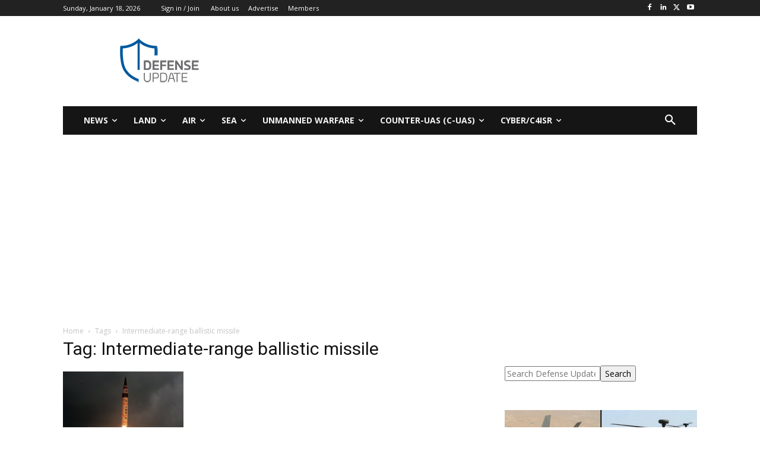

--- FILE ---
content_type: text/html; charset=utf-8
request_url: https://www.google.com/recaptcha/api2/aframe
body_size: 266
content:
<!DOCTYPE HTML><html><head><meta http-equiv="content-type" content="text/html; charset=UTF-8"></head><body><script nonce="-TMAQTGoEvwigve8-o0d0g">/** Anti-fraud and anti-abuse applications only. See google.com/recaptcha */ try{var clients={'sodar':'https://pagead2.googlesyndication.com/pagead/sodar?'};window.addEventListener("message",function(a){try{if(a.source===window.parent){var b=JSON.parse(a.data);var c=clients[b['id']];if(c){var d=document.createElement('img');d.src=c+b['params']+'&rc='+(localStorage.getItem("rc::a")?sessionStorage.getItem("rc::b"):"");window.document.body.appendChild(d);sessionStorage.setItem("rc::e",parseInt(sessionStorage.getItem("rc::e")||0)+1);localStorage.setItem("rc::h",'1768726434070');}}}catch(b){}});window.parent.postMessage("_grecaptcha_ready", "*");}catch(b){}</script></body></html>

--- FILE ---
content_type: application/javascript; charset=utf-8
request_url: https://fundingchoicesmessages.google.com/f/AGSKWxXK_m2wlBPC9THvz0KFC8ZGSNQ305Q1uNK5r_wJrhEbI9fcmUf4dmB7lL15FfhUNxCZWIeTcFXMgfoHOIsN_UtZVR7e1EwtPHmKCG59K1JM7TUsq3tGUp5LHv0dsAsHLPQ9T-Co2shJmAfC1A1KdzkZLvQivd5k-u1YdYzWmQfbzeF8sE7Oyvl_c8OT/_/ads/banner_/ads468._728x901./adutil./advertisement_
body_size: -1290
content:
window['a4352f4e-5157-40da-8048-fa7f220521c3'] = true;